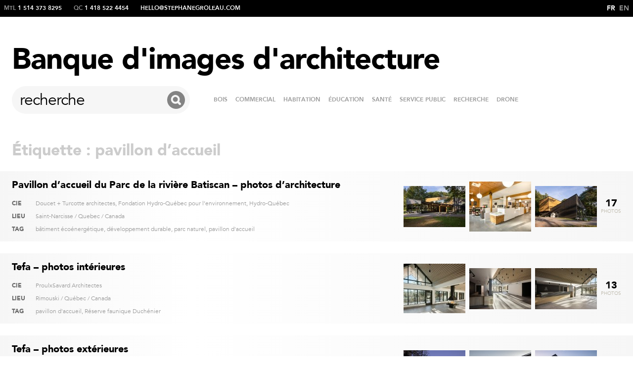

--- FILE ---
content_type: text/html; charset=UTF-8
request_url: https://photos-architecture.com/tag/pavillon-daccueil/
body_size: 9782
content:
<!DOCTYPE html PUBLIC "-//W3C//DTD XHTML 1.0 Transitional//EN"
        "http://www.w3.org/TR/xhtml1/DTD/xhtml1-transitional.dtd">
<html xmlns="http://www.w3.org/1999/xhtml" lang="fr-FR">
<head profile="http://gmpg.org/xfn/11">
    <title>pavillon d&rsquo;accueil &laquo; Banque d&#039;images d&#039;architecture</title>
    <meta http-equiv="Content-Type"
          content="text/html; charset=UTF-8"/>
    <meta property="og:site_name" content="Banque d&#039;images d&#039;architecture"/>
    <meta property="og:title" content="pavillon d&rsquo;accueil  "/>
                <meta property="og:image" content="https://photos-architecture.com/wp-content/gallery/oculus-wtc-ext/oculus-ny-stephanegroleau-0970-b.jpg" />
        <meta property="og:image:width" content="397" />
        <meta property="og:image:height" content="400" />
        <link href="https://photos-architecture.com/wp-content/themes/architecture/style.css" rel="stylesheet" type="text/css" media="screen"/>
    <link rel="alternate" type="application/rss+xml" title="Banque d&#039;images d&#039;architecture RSS Feed"
          href="https://photos-architecture.com/feed/"/>
    <link rel="pingback" href="https://photos-architecture.com/xmlrpc.php"/>
    <script src="https://www.youtube.com/iframe_api"></script>
    <script language="javascript" type="text/javascript"
            src="https://photos-architecture.com/wp-content/themes/architecture/_js/wait.js"></script>
    <script language="javascript" type="text/javascript"
            src="https://photos-architecture.com/wp-content/themes/architecture/_js/mootools.js"></script>
    <script language="javascript" type="text/javascript"
            src="https://photos-architecture.com/wp-content/themes/architecture/_js/mootools-more.js"></script>
    <script language="javascript" type="text/javascript"
            src="https://photos-architecture.com/wp-content/themes/architecture/_js/site.actions.js"></script>
    <meta name='robots' content='max-image-preview:large' />
	<style>img:is([sizes="auto" i], [sizes^="auto," i]) { contain-intrinsic-size: 3000px 1500px }</style>
	<link rel="alternate" hreflang="en" href="https://photos-architecture.com/en/tag/reception-pavilion/" />
<link rel="alternate" hreflang="fr" href="https://photos-architecture.com/tag/pavillon-daccueil/" />
<link rel="alternate" hreflang="x-default" href="https://photos-architecture.com/tag/pavillon-daccueil/" />
<link rel="alternate" type="application/rss+xml" title="Banque d&#039;images d&#039;architecture &raquo; Flux de l’étiquette pavillon d&#039;accueil" href="https://photos-architecture.com/tag/pavillon-daccueil/feed/" />
<script type="text/javascript">
/* <![CDATA[ */
window._wpemojiSettings = {"baseUrl":"https:\/\/s.w.org\/images\/core\/emoji\/16.0.1\/72x72\/","ext":".png","svgUrl":"https:\/\/s.w.org\/images\/core\/emoji\/16.0.1\/svg\/","svgExt":".svg","source":{"concatemoji":"https:\/\/photos-architecture.com\/wp-includes\/js\/wp-emoji-release.min.js?ver=6.8.3"}};
/*! This file is auto-generated */
!function(s,n){var o,i,e;function c(e){try{var t={supportTests:e,timestamp:(new Date).valueOf()};sessionStorage.setItem(o,JSON.stringify(t))}catch(e){}}function p(e,t,n){e.clearRect(0,0,e.canvas.width,e.canvas.height),e.fillText(t,0,0);var t=new Uint32Array(e.getImageData(0,0,e.canvas.width,e.canvas.height).data),a=(e.clearRect(0,0,e.canvas.width,e.canvas.height),e.fillText(n,0,0),new Uint32Array(e.getImageData(0,0,e.canvas.width,e.canvas.height).data));return t.every(function(e,t){return e===a[t]})}function u(e,t){e.clearRect(0,0,e.canvas.width,e.canvas.height),e.fillText(t,0,0);for(var n=e.getImageData(16,16,1,1),a=0;a<n.data.length;a++)if(0!==n.data[a])return!1;return!0}function f(e,t,n,a){switch(t){case"flag":return n(e,"\ud83c\udff3\ufe0f\u200d\u26a7\ufe0f","\ud83c\udff3\ufe0f\u200b\u26a7\ufe0f")?!1:!n(e,"\ud83c\udde8\ud83c\uddf6","\ud83c\udde8\u200b\ud83c\uddf6")&&!n(e,"\ud83c\udff4\udb40\udc67\udb40\udc62\udb40\udc65\udb40\udc6e\udb40\udc67\udb40\udc7f","\ud83c\udff4\u200b\udb40\udc67\u200b\udb40\udc62\u200b\udb40\udc65\u200b\udb40\udc6e\u200b\udb40\udc67\u200b\udb40\udc7f");case"emoji":return!a(e,"\ud83e\udedf")}return!1}function g(e,t,n,a){var r="undefined"!=typeof WorkerGlobalScope&&self instanceof WorkerGlobalScope?new OffscreenCanvas(300,150):s.createElement("canvas"),o=r.getContext("2d",{willReadFrequently:!0}),i=(o.textBaseline="top",o.font="600 32px Arial",{});return e.forEach(function(e){i[e]=t(o,e,n,a)}),i}function t(e){var t=s.createElement("script");t.src=e,t.defer=!0,s.head.appendChild(t)}"undefined"!=typeof Promise&&(o="wpEmojiSettingsSupports",i=["flag","emoji"],n.supports={everything:!0,everythingExceptFlag:!0},e=new Promise(function(e){s.addEventListener("DOMContentLoaded",e,{once:!0})}),new Promise(function(t){var n=function(){try{var e=JSON.parse(sessionStorage.getItem(o));if("object"==typeof e&&"number"==typeof e.timestamp&&(new Date).valueOf()<e.timestamp+604800&&"object"==typeof e.supportTests)return e.supportTests}catch(e){}return null}();if(!n){if("undefined"!=typeof Worker&&"undefined"!=typeof OffscreenCanvas&&"undefined"!=typeof URL&&URL.createObjectURL&&"undefined"!=typeof Blob)try{var e="postMessage("+g.toString()+"("+[JSON.stringify(i),f.toString(),p.toString(),u.toString()].join(",")+"));",a=new Blob([e],{type:"text/javascript"}),r=new Worker(URL.createObjectURL(a),{name:"wpTestEmojiSupports"});return void(r.onmessage=function(e){c(n=e.data),r.terminate(),t(n)})}catch(e){}c(n=g(i,f,p,u))}t(n)}).then(function(e){for(var t in e)n.supports[t]=e[t],n.supports.everything=n.supports.everything&&n.supports[t],"flag"!==t&&(n.supports.everythingExceptFlag=n.supports.everythingExceptFlag&&n.supports[t]);n.supports.everythingExceptFlag=n.supports.everythingExceptFlag&&!n.supports.flag,n.DOMReady=!1,n.readyCallback=function(){n.DOMReady=!0}}).then(function(){return e}).then(function(){var e;n.supports.everything||(n.readyCallback(),(e=n.source||{}).concatemoji?t(e.concatemoji):e.wpemoji&&e.twemoji&&(t(e.twemoji),t(e.wpemoji)))}))}((window,document),window._wpemojiSettings);
/* ]]> */
</script>
<style id='wp-emoji-styles-inline-css' type='text/css'>

	img.wp-smiley, img.emoji {
		display: inline !important;
		border: none !important;
		box-shadow: none !important;
		height: 1em !important;
		width: 1em !important;
		margin: 0 0.07em !important;
		vertical-align: -0.1em !important;
		background: none !important;
		padding: 0 !important;
	}
</style>
<link rel='stylesheet' id='wp-block-library-css' href='https://photos-architecture.com/wp-includes/css/dist/block-library/style.min.css?ver=6.8.3' type='text/css' media='all' />
<style id='classic-theme-styles-inline-css' type='text/css'>
/*! This file is auto-generated */
.wp-block-button__link{color:#fff;background-color:#32373c;border-radius:9999px;box-shadow:none;text-decoration:none;padding:calc(.667em + 2px) calc(1.333em + 2px);font-size:1.125em}.wp-block-file__button{background:#32373c;color:#fff;text-decoration:none}
</style>
<style id='global-styles-inline-css' type='text/css'>
:root{--wp--preset--aspect-ratio--square: 1;--wp--preset--aspect-ratio--4-3: 4/3;--wp--preset--aspect-ratio--3-4: 3/4;--wp--preset--aspect-ratio--3-2: 3/2;--wp--preset--aspect-ratio--2-3: 2/3;--wp--preset--aspect-ratio--16-9: 16/9;--wp--preset--aspect-ratio--9-16: 9/16;--wp--preset--color--black: #000000;--wp--preset--color--cyan-bluish-gray: #abb8c3;--wp--preset--color--white: #ffffff;--wp--preset--color--pale-pink: #f78da7;--wp--preset--color--vivid-red: #cf2e2e;--wp--preset--color--luminous-vivid-orange: #ff6900;--wp--preset--color--luminous-vivid-amber: #fcb900;--wp--preset--color--light-green-cyan: #7bdcb5;--wp--preset--color--vivid-green-cyan: #00d084;--wp--preset--color--pale-cyan-blue: #8ed1fc;--wp--preset--color--vivid-cyan-blue: #0693e3;--wp--preset--color--vivid-purple: #9b51e0;--wp--preset--gradient--vivid-cyan-blue-to-vivid-purple: linear-gradient(135deg,rgba(6,147,227,1) 0%,rgb(155,81,224) 100%);--wp--preset--gradient--light-green-cyan-to-vivid-green-cyan: linear-gradient(135deg,rgb(122,220,180) 0%,rgb(0,208,130) 100%);--wp--preset--gradient--luminous-vivid-amber-to-luminous-vivid-orange: linear-gradient(135deg,rgba(252,185,0,1) 0%,rgba(255,105,0,1) 100%);--wp--preset--gradient--luminous-vivid-orange-to-vivid-red: linear-gradient(135deg,rgba(255,105,0,1) 0%,rgb(207,46,46) 100%);--wp--preset--gradient--very-light-gray-to-cyan-bluish-gray: linear-gradient(135deg,rgb(238,238,238) 0%,rgb(169,184,195) 100%);--wp--preset--gradient--cool-to-warm-spectrum: linear-gradient(135deg,rgb(74,234,220) 0%,rgb(151,120,209) 20%,rgb(207,42,186) 40%,rgb(238,44,130) 60%,rgb(251,105,98) 80%,rgb(254,248,76) 100%);--wp--preset--gradient--blush-light-purple: linear-gradient(135deg,rgb(255,206,236) 0%,rgb(152,150,240) 100%);--wp--preset--gradient--blush-bordeaux: linear-gradient(135deg,rgb(254,205,165) 0%,rgb(254,45,45) 50%,rgb(107,0,62) 100%);--wp--preset--gradient--luminous-dusk: linear-gradient(135deg,rgb(255,203,112) 0%,rgb(199,81,192) 50%,rgb(65,88,208) 100%);--wp--preset--gradient--pale-ocean: linear-gradient(135deg,rgb(255,245,203) 0%,rgb(182,227,212) 50%,rgb(51,167,181) 100%);--wp--preset--gradient--electric-grass: linear-gradient(135deg,rgb(202,248,128) 0%,rgb(113,206,126) 100%);--wp--preset--gradient--midnight: linear-gradient(135deg,rgb(2,3,129) 0%,rgb(40,116,252) 100%);--wp--preset--font-size--small: 13px;--wp--preset--font-size--medium: 20px;--wp--preset--font-size--large: 36px;--wp--preset--font-size--x-large: 42px;--wp--preset--spacing--20: 0.44rem;--wp--preset--spacing--30: 0.67rem;--wp--preset--spacing--40: 1rem;--wp--preset--spacing--50: 1.5rem;--wp--preset--spacing--60: 2.25rem;--wp--preset--spacing--70: 3.38rem;--wp--preset--spacing--80: 5.06rem;--wp--preset--shadow--natural: 6px 6px 9px rgba(0, 0, 0, 0.2);--wp--preset--shadow--deep: 12px 12px 50px rgba(0, 0, 0, 0.4);--wp--preset--shadow--sharp: 6px 6px 0px rgba(0, 0, 0, 0.2);--wp--preset--shadow--outlined: 6px 6px 0px -3px rgba(255, 255, 255, 1), 6px 6px rgba(0, 0, 0, 1);--wp--preset--shadow--crisp: 6px 6px 0px rgba(0, 0, 0, 1);}:where(.is-layout-flex){gap: 0.5em;}:where(.is-layout-grid){gap: 0.5em;}body .is-layout-flex{display: flex;}.is-layout-flex{flex-wrap: wrap;align-items: center;}.is-layout-flex > :is(*, div){margin: 0;}body .is-layout-grid{display: grid;}.is-layout-grid > :is(*, div){margin: 0;}:where(.wp-block-columns.is-layout-flex){gap: 2em;}:where(.wp-block-columns.is-layout-grid){gap: 2em;}:where(.wp-block-post-template.is-layout-flex){gap: 1.25em;}:where(.wp-block-post-template.is-layout-grid){gap: 1.25em;}.has-black-color{color: var(--wp--preset--color--black) !important;}.has-cyan-bluish-gray-color{color: var(--wp--preset--color--cyan-bluish-gray) !important;}.has-white-color{color: var(--wp--preset--color--white) !important;}.has-pale-pink-color{color: var(--wp--preset--color--pale-pink) !important;}.has-vivid-red-color{color: var(--wp--preset--color--vivid-red) !important;}.has-luminous-vivid-orange-color{color: var(--wp--preset--color--luminous-vivid-orange) !important;}.has-luminous-vivid-amber-color{color: var(--wp--preset--color--luminous-vivid-amber) !important;}.has-light-green-cyan-color{color: var(--wp--preset--color--light-green-cyan) !important;}.has-vivid-green-cyan-color{color: var(--wp--preset--color--vivid-green-cyan) !important;}.has-pale-cyan-blue-color{color: var(--wp--preset--color--pale-cyan-blue) !important;}.has-vivid-cyan-blue-color{color: var(--wp--preset--color--vivid-cyan-blue) !important;}.has-vivid-purple-color{color: var(--wp--preset--color--vivid-purple) !important;}.has-black-background-color{background-color: var(--wp--preset--color--black) !important;}.has-cyan-bluish-gray-background-color{background-color: var(--wp--preset--color--cyan-bluish-gray) !important;}.has-white-background-color{background-color: var(--wp--preset--color--white) !important;}.has-pale-pink-background-color{background-color: var(--wp--preset--color--pale-pink) !important;}.has-vivid-red-background-color{background-color: var(--wp--preset--color--vivid-red) !important;}.has-luminous-vivid-orange-background-color{background-color: var(--wp--preset--color--luminous-vivid-orange) !important;}.has-luminous-vivid-amber-background-color{background-color: var(--wp--preset--color--luminous-vivid-amber) !important;}.has-light-green-cyan-background-color{background-color: var(--wp--preset--color--light-green-cyan) !important;}.has-vivid-green-cyan-background-color{background-color: var(--wp--preset--color--vivid-green-cyan) !important;}.has-pale-cyan-blue-background-color{background-color: var(--wp--preset--color--pale-cyan-blue) !important;}.has-vivid-cyan-blue-background-color{background-color: var(--wp--preset--color--vivid-cyan-blue) !important;}.has-vivid-purple-background-color{background-color: var(--wp--preset--color--vivid-purple) !important;}.has-black-border-color{border-color: var(--wp--preset--color--black) !important;}.has-cyan-bluish-gray-border-color{border-color: var(--wp--preset--color--cyan-bluish-gray) !important;}.has-white-border-color{border-color: var(--wp--preset--color--white) !important;}.has-pale-pink-border-color{border-color: var(--wp--preset--color--pale-pink) !important;}.has-vivid-red-border-color{border-color: var(--wp--preset--color--vivid-red) !important;}.has-luminous-vivid-orange-border-color{border-color: var(--wp--preset--color--luminous-vivid-orange) !important;}.has-luminous-vivid-amber-border-color{border-color: var(--wp--preset--color--luminous-vivid-amber) !important;}.has-light-green-cyan-border-color{border-color: var(--wp--preset--color--light-green-cyan) !important;}.has-vivid-green-cyan-border-color{border-color: var(--wp--preset--color--vivid-green-cyan) !important;}.has-pale-cyan-blue-border-color{border-color: var(--wp--preset--color--pale-cyan-blue) !important;}.has-vivid-cyan-blue-border-color{border-color: var(--wp--preset--color--vivid-cyan-blue) !important;}.has-vivid-purple-border-color{border-color: var(--wp--preset--color--vivid-purple) !important;}.has-vivid-cyan-blue-to-vivid-purple-gradient-background{background: var(--wp--preset--gradient--vivid-cyan-blue-to-vivid-purple) !important;}.has-light-green-cyan-to-vivid-green-cyan-gradient-background{background: var(--wp--preset--gradient--light-green-cyan-to-vivid-green-cyan) !important;}.has-luminous-vivid-amber-to-luminous-vivid-orange-gradient-background{background: var(--wp--preset--gradient--luminous-vivid-amber-to-luminous-vivid-orange) !important;}.has-luminous-vivid-orange-to-vivid-red-gradient-background{background: var(--wp--preset--gradient--luminous-vivid-orange-to-vivid-red) !important;}.has-very-light-gray-to-cyan-bluish-gray-gradient-background{background: var(--wp--preset--gradient--very-light-gray-to-cyan-bluish-gray) !important;}.has-cool-to-warm-spectrum-gradient-background{background: var(--wp--preset--gradient--cool-to-warm-spectrum) !important;}.has-blush-light-purple-gradient-background{background: var(--wp--preset--gradient--blush-light-purple) !important;}.has-blush-bordeaux-gradient-background{background: var(--wp--preset--gradient--blush-bordeaux) !important;}.has-luminous-dusk-gradient-background{background: var(--wp--preset--gradient--luminous-dusk) !important;}.has-pale-ocean-gradient-background{background: var(--wp--preset--gradient--pale-ocean) !important;}.has-electric-grass-gradient-background{background: var(--wp--preset--gradient--electric-grass) !important;}.has-midnight-gradient-background{background: var(--wp--preset--gradient--midnight) !important;}.has-small-font-size{font-size: var(--wp--preset--font-size--small) !important;}.has-medium-font-size{font-size: var(--wp--preset--font-size--medium) !important;}.has-large-font-size{font-size: var(--wp--preset--font-size--large) !important;}.has-x-large-font-size{font-size: var(--wp--preset--font-size--x-large) !important;}
:where(.wp-block-post-template.is-layout-flex){gap: 1.25em;}:where(.wp-block-post-template.is-layout-grid){gap: 1.25em;}
:where(.wp-block-columns.is-layout-flex){gap: 2em;}:where(.wp-block-columns.is-layout-grid){gap: 2em;}
:root :where(.wp-block-pullquote){font-size: 1.5em;line-height: 1.6;}
</style>
<link rel='stylesheet' id='wpml-legacy-dropdown-0-css' href='https://photos-architecture.com/wp-content/plugins/sitepress-multilingual-cms/templates/language-switchers/legacy-dropdown/style.min.css?ver=1' type='text/css' media='all' />
<style id='wpml-legacy-dropdown-0-inline-css' type='text/css'>
.wpml-ls-statics-shortcode_actions, .wpml-ls-statics-shortcode_actions .wpml-ls-sub-menu, .wpml-ls-statics-shortcode_actions a {border-color:#cdcdcd;}.wpml-ls-statics-shortcode_actions a, .wpml-ls-statics-shortcode_actions .wpml-ls-sub-menu a, .wpml-ls-statics-shortcode_actions .wpml-ls-sub-menu a:link, .wpml-ls-statics-shortcode_actions li:not(.wpml-ls-current-language) .wpml-ls-link, .wpml-ls-statics-shortcode_actions li:not(.wpml-ls-current-language) .wpml-ls-link:link {color:#444444;background-color:#ffffff;}.wpml-ls-statics-shortcode_actions a, .wpml-ls-statics-shortcode_actions .wpml-ls-sub-menu a:hover,.wpml-ls-statics-shortcode_actions .wpml-ls-sub-menu a:focus, .wpml-ls-statics-shortcode_actions .wpml-ls-sub-menu a:link:hover, .wpml-ls-statics-shortcode_actions .wpml-ls-sub-menu a:link:focus {color:#000000;background-color:#eeeeee;}.wpml-ls-statics-shortcode_actions .wpml-ls-current-language > a {color:#444444;background-color:#ffffff;}.wpml-ls-statics-shortcode_actions .wpml-ls-current-language:hover>a, .wpml-ls-statics-shortcode_actions .wpml-ls-current-language>a:focus {color:#000000;background-color:#eeeeee;}
</style>
<link rel='stylesheet' id='wp-components-css' href='https://photos-architecture.com/wp-includes/css/dist/components/style.min.css?ver=6.8.3' type='text/css' media='all' />
<link rel='stylesheet' id='godaddy-styles-css' href='https://photos-architecture.com/wp-content/mu-plugins/vendor/wpex/godaddy-launch/includes/Dependencies/GoDaddy/Styles/build/latest.css?ver=2.0.2' type='text/css' media='all' />
<script type="text/javascript" src="https://photos-architecture.com/wp-content/plugins/sitepress-multilingual-cms/templates/language-switchers/legacy-dropdown/script.min.js?ver=1" id="wpml-legacy-dropdown-0-js"></script>
<link rel="https://api.w.org/" href="https://photos-architecture.com/wp-json/" /><link rel="alternate" title="JSON" type="application/json" href="https://photos-architecture.com/wp-json/wp/v2/tags/1774" /><link rel="EditURI" type="application/rsd+xml" title="RSD" href="https://photos-architecture.com/xmlrpc.php?rsd" />
<meta name="generator" content="WordPress 6.8.3" />
<meta name="generator" content="WPML ver:4.6.6 stt:1,4;" />
<link rel="icon" href="https://photos-architecture.com/wp-content/uploads/2023/11/cropped-logoFavi-32x32.jpg" sizes="32x32" />
<link rel="icon" href="https://photos-architecture.com/wp-content/uploads/2023/11/cropped-logoFavi-192x192.jpg" sizes="192x192" />
<link rel="apple-touch-icon" href="https://photos-architecture.com/wp-content/uploads/2023/11/cropped-logoFavi-180x180.jpg" />
<meta name="msapplication-TileImage" content="https://photos-architecture.com/wp-content/uploads/2023/11/cropped-logoFavi-270x270.jpg" />
</head>
<body data-rsssl=1>
<div id="site">
    <div id="header">
        <div id="tools">
            <ul class="contact">
                <li><span>MTL&nbsp;</span>1 514 373 8295</li>
                <li><span>QC&nbsp;</span>1 418 522 4454</li>
                <li><a href="mailto:hello@stephanegroleau.com">hello@stephanegroleau.com</a>
                </li>
            </ul>
            <ul class="lang">
                <li class="selected"><a href="https://photos-architecture.com/tag/pavillon-daccueil/">fr</a></li><li><a href="https://photos-architecture.com/en/tag/reception-pavilion/">en</a></li>            </ul>
        </div>
        <h1>
            <a href="https://photos-architecture.com">Banque d'images d'architecture</a>
        </h1>
        <div class="header__secondary">
            <div id="head_search">
                <form method="get" id="searchform" action="https://photos-architecture.com">
                    <input name="s" type="text" autocomplete="off" placeholder="recherche"/>
                    <button type="submit">
                        <!--<svg viewBox="0 0 24 24" width="24" height="24" stroke="currentColor" stroke-width="2"
                             fill="none" stroke-linecap="round" stroke-linejoin="round" class="css-i6dzq1">
                            <circle cx="11" cy="11" r="8"></circle>
                            <line x1="21" y1="21" x2="16.65" y2="16.65"></line>
                        </svg>-->
                    </button>
                </form>
            </div>
            <div id="sort_content">
                <div class="menu-header-container"><ul id="menu-header" class="menu"><li id="menu-item-7095" class="menu-item menu-item-type-taxonomy menu-item-object-category menu-item-7095"><a href="https://photos-architecture.com/category/bois-2/">BOIS</a></li>
<li id="menu-item-7094" class="menu-item menu-item-type-taxonomy menu-item-object-category menu-item-7094"><a href="https://photos-architecture.com/category/commercial/">COMMERCIAL</a></li>
<li id="menu-item-7434" class="menu-item menu-item-type-taxonomy menu-item-object-category menu-item-7434"><a href="https://photos-architecture.com/category/habitation/">HABITATION</a></li>
<li id="menu-item-7097" class="menu-item menu-item-type-taxonomy menu-item-object-category menu-item-7097"><a href="https://photos-architecture.com/category/education-2/">ÉDUCATION</a></li>
<li id="menu-item-7435" class="menu-item menu-item-type-taxonomy menu-item-object-category menu-item-7435"><a href="https://photos-architecture.com/category/sante-2/">SANTÉ</a></li>
<li id="menu-item-7619" class="menu-item menu-item-type-taxonomy menu-item-object-category menu-item-7619"><a href="https://photos-architecture.com/category/service_public/">SERVICE PUBLIC</a></li>
<li id="menu-item-7096" class="menu-item menu-item-type-taxonomy menu-item-object-category menu-item-7096"><a href="https://photos-architecture.com/category/recherche/">RECHERCHE</a></li>
<li id="menu-item-7098" class="menu-item menu-item-type-taxonomy menu-item-object-category menu-item-7098"><a href="https://photos-architecture.com/category/drone/">DRONE</a></li>
</ul></div>            </div>
        </div>
    </div>
    <div id="content">
    <div id="content_category">
        <h2>Étiquette : <span>pavillon d&rsquo;accueil</span></h2>                    <div id="post_17272" class="post bg">
                <div class="post_left">
                    <h3>
                        <a href="https://photos-architecture.com/2025/01/pavillon-daccueil-du-parc-de-la-riviere-batiscan-photos-darchitecture/" rel="bookmark"
                           title="Permanent Link to Pavillon d’accueil du Parc de la rivière Batiscan &#8211; photos d&rsquo;architecture">Pavillon d’accueil du Parc de la rivière Batiscan &#8211; photos d&rsquo;architecture</a>
                    </h3>
                    <div><span>Cie</span><a href="https://photos-architecture.com/fournisseur/doucet-turcotte-architectes/" rel="tag">Doucet + Turcotte architectes</a>, <a href="https://photos-architecture.com/fournisseur/fondation-hydro-quebec-pour-lenvironnement/" rel="tag">Fondation Hydro-Québec pour l’environnement</a>, <a href="https://photos-architecture.com/fournisseur/hydro-quebec/" rel="tag">Hydro-Québec</a></div>                    <div><span>Lieu</span><a href="https://photos-architecture.com/lieu/saint-narcisse-quebec-canada/" rel="tag">Saint-Narcisse / Quebec / Canada</a></div>                    <div><span>Tag</span><a href="https://photos-architecture.com/tag/batiment-ecoenergetique/" rel="tag">bâtiment écoénergétique</a>, <a href="https://photos-architecture.com/tag/developpement-durable/" rel="tag">développement durable</a>, <a href="https://photos-architecture.com/tag/parc-naturel/" rel="tag">parc naturel</a>, <a href="https://photos-architecture.com/tag/pavillon-daccueil/" rel="tag">pavillon d'accueil</a></div>                </div>
                <div class="post_right">
                    <ul class="thumbs">            <li>
                <a href="https://photos-architecture.com/2025/01/pavillon-daccueil-du-parc-de-la-riviere-batiscan-photos-darchitecture/">
                                        <img src="/wp-content/gallery/pavillon_parc_riv_batiscan/thumbs/thumbs_Pavillon_Parc_Riv_Batiscan-StephaneGroleau-080_B.jpg" width="125" height="83" />
                </a>
            </li>
                    <li>
                <a href="https://photos-architecture.com/2025/01/pavillon-daccueil-du-parc-de-la-riviere-batiscan-photos-darchitecture/">
                                        <img src="/wp-content/gallery/pavillon_parc_riv_batiscan/thumbs/thumbs_Pavillon_Parc_Riv_Batiscan-StephaneGroleau-202-D.jpg" width="125" height="101" />
                </a>
            </li>
                    <li>
                <a href="https://photos-architecture.com/2025/01/pavillon-daccueil-du-parc-de-la-riviere-batiscan-photos-darchitecture/">
                                        <img src="/wp-content/gallery/pavillon_parc_riv_batiscan/thumbs/thumbs_Pavillon_Parc_Riv_Batiscan-StephaneGroleau-311_B.jpg" width="125" height="83" />
                </a>
            </li>
            <li class="last">
        <a href="https://photos-architecture.com/2025/01/pavillon-daccueil-du-parc-de-la-riviere-batiscan-photos-darchitecture/">
                            <strong>17</strong>
                <span>photos</span>
                                </a>
    </li>
    </ul>
                    </div>
            </div>
                    <div id="post_15746" class="post bg">
                <div class="post_left">
                    <h3>
                        <a href="https://photos-architecture.com/2024/03/tefa-photos-interieures/" rel="bookmark"
                           title="Permanent Link to Tefa – photos intérieures">Tefa – photos intérieures</a>
                    </h3>
                    <div><span>Cie</span><a href="https://photos-architecture.com/fournisseur/proulxsavard-architectes/" rel="tag">ProulxSavard Architectes</a></div>                    <div><span>Lieu</span><a href="https://photos-architecture.com/lieu/rimouski-quebec-canada/" rel="tag">Rimouski / Québec / Canada</a></div>                    <div><span>Tag</span><a href="https://photos-architecture.com/tag/pavillon-daccueil/" rel="tag">pavillon d'accueil</a>, <a href="https://photos-architecture.com/tag/reserve-faunique-duchenier/" rel="tag">Réserve faunique Duchénier</a></div>                </div>
                <div class="post_right">
                    <ul class="thumbs">            <li>
                <a href="https://photos-architecture.com/2024/03/tefa-photos-interieures/">
                                        <img src="/wp-content/gallery/terfa-int/thumbs/thumbs_TERFA-INT-StephaneGroleau-471-C.jpg" width="125" height="100" />
                </a>
            </li>
                    <li>
                <a href="https://photos-architecture.com/2024/03/tefa-photos-interieures/">
                                        <img src="/wp-content/gallery/terfa-int/thumbs/thumbs_TERFA-INT-StephaneGroleau-415-C.jpg" width="125" height="83" />
                </a>
            </li>
                    <li>
                <a href="https://photos-architecture.com/2024/03/tefa-photos-interieures/">
                                        <img src="/wp-content/gallery/terfa-int/thumbs/thumbs_TERFA-INT-StephaneGroleau-689_D.jpg" width="125" height="83" />
                </a>
            </li>
            <li class="last">
        <a href="https://photos-architecture.com/2024/03/tefa-photos-interieures/">
                            <strong>13</strong>
                <span>photos</span>
                                </a>
    </li>
    </ul>
                    </div>
            </div>
                    <div id="post_15742" class="post bg">
                <div class="post_left">
                    <h3>
                        <a href="https://photos-architecture.com/2024/03/tefa-photos-exterieures/" rel="bookmark"
                           title="Permanent Link to Tefa &#8211; photos extérieures">Tefa &#8211; photos extérieures</a>
                    </h3>
                    <div><span>Cie</span><a href="https://photos-architecture.com/fournisseur/proulxsavard-architectes/" rel="tag">ProulxSavard Architectes</a></div>                    <div><span>Lieu</span><a href="https://photos-architecture.com/lieu/rimouski-quebec-canada/" rel="tag">Rimouski / Québec / Canada</a></div>                    <div><span>Tag</span><a href="https://photos-architecture.com/tag/pavillon-daccueil/" rel="tag">pavillon d'accueil</a>, <a href="https://photos-architecture.com/tag/reserve-faunique-duchenier/" rel="tag">Réserve faunique Duchénier</a></div>                </div>
                <div class="post_right">
                    <ul class="thumbs">            <li>
                <a href="https://photos-architecture.com/2024/03/tefa-photos-exterieures/">
                                        <img src="/wp-content/gallery/terfa-ext/thumbs/thumbs_TERFA-EXT-StephaneGroleau-023_B.jpg" width="125" height="83" />
                </a>
            </li>
                    <li>
                <a href="https://photos-architecture.com/2024/03/tefa-photos-exterieures/">
                                        <img src="/wp-content/gallery/terfa-ext/thumbs/thumbs_TERFA-EXT-StephaneGroleau-119_B.jpg" width="125" height="83" />
                </a>
            </li>
                    <li>
                <a href="https://photos-architecture.com/2024/03/tefa-photos-exterieures/">
                                        <img src="/wp-content/gallery/terfa-ext/thumbs/thumbs_TERFA-EXT-StephaneGroleau-019_B.jpg" width="125" height="83" />
                </a>
            </li>
            <li class="last">
        <a href="https://photos-architecture.com/2024/03/tefa-photos-exterieures/">
                            <strong>14</strong>
                <span>photos</span>
                                </a>
    </li>
    </ul>
                    </div>
            </div>
                    <div id="post_11862" class="post bg">
                <div class="post_left">
                    <h3>
                        <a href="https://photos-architecture.com/2022/05/parlement-de-quebec-drone/" rel="bookmark"
                           title="Permanent Link to Hôtel du Parlement du Québec &#8211; drone en hiver">Hôtel du Parlement du Québec &#8211; drone en hiver</a>
                    </h3>
                    <div><span>Cie</span><a href="https://photos-architecture.com/fournisseur/a21/" rel="tag">A21</a>, <a href="https://photos-architecture.com/fournisseur/andre-larocque-entrepreneur-peintre/" rel="tag">André Larocque entrepreneur peintre</a>, <a href="https://photos-architecture.com/fournisseur/armatures-bois-francs/" rel="tag">Armatures Bois-Francs</a>, <a href="https://photos-architecture.com/fournisseur/ascenseur-quebec/" rel="tag">Ascenseur Québec</a>, <a href="https://photos-architecture.com/fournisseur/assemblee-nationale-du-quebec/" rel="tag">Assemblée nationale du Québec</a>, <a href="https://photos-architecture.com/fournisseur/atelier-21/" rel="tag">Atelier 21</a>, <a href="https://photos-architecture.com/fournisseur/bois-franc-de-la-capitale/" rel="tag">Bois Franc de la Capitale</a>, <a href="https://photos-architecture.com/fournisseur/c-f-g-construction/" rel="tag">C.F.G. Construction</a>, <a href="https://photos-architecture.com/fournisseur/carrelages-de-montreal/" rel="tag">Carrelages de Montréal</a>, <a href="https://photos-architecture.com/fournisseur/ccm2/" rel="tag">CCM2</a>, <a href="https://photos-architecture.com/fournisseur/cima/" rel="tag">CIMA +</a>, <a href="https://photos-architecture.com/fournisseur/coffrages-synergy/" rel="tag">Coffrages Synergy</a>, <a href="https://photos-architecture.com/fournisseur/construction-michel-gagnon/" rel="tag">Construction Michel Gagnon</a>, <a href="https://photos-architecture.com/fournisseur/constructions-be-con/" rel="tag">Constructions Bé-Con</a>, <a href="https://photos-architecture.com/fournisseur/constructions-envergure/" rel="tag">Constructions Envergure</a>, <a href="https://photos-architecture.com/fournisseur/csp-consultants-en-securite/" rel="tag">CSP Consultants en Sécurité</a>, <a href="https://photos-architecture.com/fournisseur/ebenisterie-rene-daigle-2/" rel="tag">Ébénisterie René Daigle</a>, <a href="https://photos-architecture.com/fournisseur/entreprises-j-chabot/" rel="tag">Entreprises J. Chabot</a>, <a href="https://photos-architecture.com/fournisseur/epsylon-concept/" rel="tag">Epsylon Concept</a>, <a href="https://photos-architecture.com/fournisseur/gagnon-letellier-cyr-ricard-mathieu-architectes/" rel="tag">Gagnon Letellier Cyr Ricard Mathieu Architectes</a>, <a href="https://photos-architecture.com/fournisseur/glcrm-associes/" rel="tag">GLCRM &amp; Associés</a>, <a href="https://photos-architecture.com/fournisseur/groupe-vat/" rel="tag">Groupe VAT</a>, <a href="https://photos-architecture.com/fournisseur/isolation-air-plus/" rel="tag">Isolation Air Plus</a>, <a href="https://photos-architecture.com/fournisseur/le-groupe-lmt/" rel="tag">Le groupe LMT</a>, <a href="https://photos-architecture.com/fournisseur/logic-controle/" rel="tag">Logic-Contrôle</a>, <a href="https://photos-architecture.com/fournisseur/lumenpulse/" rel="tag">Lumenpulse</a>, <a href="https://photos-architecture.com/fournisseur/maconnerie-dynamique/" rel="tag">Maçonnerie Dynamique</a>, <a href="https://photos-architecture.com/fournisseur/maconnerie-guy-leblanc/" rel="tag">Maçonnerie Guy Leblanc</a>, <a href="https://photos-architecture.com/fournisseur/maxi-paysage/" rel="tag">Maxi paysage</a>, <a href="https://photos-architecture.com/fournisseur/nsw-controle/" rel="tag">NSW Contrôle</a>, <a href="https://photos-architecture.com/fournisseur/pagui/" rel="tag">Pagui</a>, <a href="https://photos-architecture.com/fournisseur/plomberie-pichette/" rel="tag">Plomberie Pichette</a>, <a href="https://photos-architecture.com/fournisseur/pomerleau/" rel="tag">Pomerleau</a>, <a href="https://photos-architecture.com/fournisseur/protection-incendie-ideal/" rel="tag">Protection Incendie Idéal</a>, <a href="https://photos-architecture.com/fournisseur/provencher_roy/" rel="tag">Provencher_Roy</a>, <a href="https://photos-architecture.com/fournisseur/raoul-beaulieu/" rel="tag">Raoul Beaulieu</a>, <a href="https://photos-architecture.com/fournisseur/revenco/" rel="tag">Revenco</a>, <a href="https://photos-architecture.com/fournisseur/sanitech/" rel="tag">Sanitech</a>, <a href="https://photos-architecture.com/fournisseur/select-telecommunication/" rel="tag">Select Télécommunication</a>, <a href="https://photos-architecture.com/fournisseur/tecno-metal/" rel="tag">Tecno Métal</a>, <a href="https://photos-architecture.com/fournisseur/toitures-premont/" rel="tag">Toitures Prémont</a>, <a href="https://photos-architecture.com/fournisseur/vitrerie-a-e-fortin/" rel="tag">Vitrerie A &amp; E Fortin</a>, <a href="https://photos-architecture.com/fournisseur/vitrerie-laberge/" rel="tag">Vitrerie Laberge</a>, <a href="https://photos-architecture.com/fournisseur/wsp-canada/" rel="tag">WSP Canada</a></div>                    <div><span>Lieu</span><a href="https://photos-architecture.com/lieu/ville-de-quebec-quebec-canada/" rel="tag">Québec / Québec / Canada</a></div>                    <div><span>Tag</span><a href="https://photos-architecture.com/tag/assemblee-nationale-du-quebec/" rel="tag">Assemblée nationale du Québec</a>, <a href="https://photos-architecture.com/tag/assnat/" rel="tag">ASSNAT</a>, <a href="https://photos-architecture.com/tag/eugene-etienne-tache/" rel="tag">Eugène-Étienne Taché</a>, <a href="https://photos-architecture.com/tag/gouvernement/" rel="tag">gouvernement</a>, <a href="https://photos-architecture.com/tag/hiver/" rel="tag">hiver</a>, <a href="https://photos-architecture.com/tag/leed/" rel="tag">LEED</a>, <a href="https://photos-architecture.com/tag/parlement-de-quebec/" rel="tag">Parlement de Québec</a>, <a href="https://photos-architecture.com/tag/pavillon-daccueil/" rel="tag">pavillon d'accueil</a>, <a href="https://photos-architecture.com/tag/photos-darchitecture/" rel="tag">photos d'architecture</a></div>                </div>
                <div class="post_right">
                    <ul class="thumbs">            <li>
                <a href="https://photos-architecture.com/2022/05/parlement-de-quebec-drone/">
                                        <img src="/wp-content/gallery/parlementdronehiver/thumbs/thumbs_ParlementQuebecDroneHiver2022-StephaneGroleau-0001-2.jpg" width="125" height="94" />
                </a>
            </li>
                    <li>
                <a href="https://photos-architecture.com/2022/05/parlement-de-quebec-drone/">
                                        <img src="/wp-content/gallery/parlementdronehiver/thumbs/thumbs_ParlementQuebecDroneHiver2022-StephaneGroleau-0846.jpg" width="125" height="94" />
                </a>
            </li>
                    <li>
                <a href="https://photos-architecture.com/2022/05/parlement-de-quebec-drone/">
                                        <img src="/wp-content/gallery/parlementdronehiver/thumbs/thumbs_ParlementQuebecDroneHiver2022-StephaneGroleau-0370.jpg" width="125" height="100" />
                </a>
            </li>
            <li class="last">
        <a href="https://photos-architecture.com/2022/05/parlement-de-quebec-drone/">
                            <strong>28</strong>
                <span>photos</span>
                                </a>
    </li>
    </ul>
                    </div>
            </div>
                    <div id="post_9404" class="post bg">
                <div class="post_left">
                    <h3>
                        <a href="https://photos-architecture.com/2021/02/hotel-du-parlement-du-quebec-photos-au-drone-de-soir/" rel="bookmark"
                           title="Permanent Link to Hôtel du Parlement du Québec &#8211; photos au drone de soir">Hôtel du Parlement du Québec &#8211; photos au drone de soir</a>
                    </h3>
                    <div><span>Cie</span><a href="https://photos-architecture.com/fournisseur/a21/" rel="tag">A21</a>, <a href="https://photos-architecture.com/fournisseur/andre-larocque-entrepreneur-peintre/" rel="tag">André Larocque entrepreneur peintre</a>, <a href="https://photos-architecture.com/fournisseur/armatures-bois-francs/" rel="tag">Armatures Bois-Francs</a>, <a href="https://photos-architecture.com/fournisseur/ascenseur-quebec/" rel="tag">Ascenseur Québec</a>, <a href="https://photos-architecture.com/fournisseur/assemblee-nationale-du-quebec/" rel="tag">Assemblée nationale du Québec</a>, <a href="https://photos-architecture.com/fournisseur/atelier-21/" rel="tag">Atelier 21</a>, <a href="https://photos-architecture.com/fournisseur/bois-franc-de-la-capitale/" rel="tag">Bois Franc de la Capitale</a>, <a href="https://photos-architecture.com/fournisseur/c-f-g-construction/" rel="tag">C.F.G. Construction</a>, <a href="https://photos-architecture.com/fournisseur/carrelages-de-montreal/" rel="tag">Carrelages de Montréal</a>, <a href="https://photos-architecture.com/fournisseur/ccm2/" rel="tag">CCM2</a>, <a href="https://photos-architecture.com/fournisseur/cima/" rel="tag">CIMA +</a>, <a href="https://photos-architecture.com/fournisseur/coffrages-synergy/" rel="tag">Coffrages Synergy</a>, <a href="https://photos-architecture.com/fournisseur/construction-michel-gagnon/" rel="tag">Construction Michel Gagnon</a>, <a href="https://photos-architecture.com/fournisseur/constructions-be-con/" rel="tag">Constructions Bé-Con</a>, <a href="https://photos-architecture.com/fournisseur/constructions-envergure/" rel="tag">Constructions Envergure</a>, <a href="https://photos-architecture.com/fournisseur/csp-consultants-en-securite/" rel="tag">CSP Consultants en Sécurité</a>, <a href="https://photos-architecture.com/fournisseur/ebenisterie-rene-daigle-2/" rel="tag">Ébénisterie René Daigle</a>, <a href="https://photos-architecture.com/fournisseur/entreprises-j-chabot/" rel="tag">Entreprises J. Chabot</a>, <a href="https://photos-architecture.com/fournisseur/epsylon-concept/" rel="tag">Epsylon Concept</a>, <a href="https://photos-architecture.com/fournisseur/gagnon-letellier-cyr-ricard-mathieu-architectes/" rel="tag">Gagnon Letellier Cyr Ricard Mathieu Architectes</a>, <a href="https://photos-architecture.com/fournisseur/glcrm-associes/" rel="tag">GLCRM &amp; Associés</a>, <a href="https://photos-architecture.com/fournisseur/groupe-vat/" rel="tag">Groupe VAT</a>, <a href="https://photos-architecture.com/fournisseur/isolation-air-plus/" rel="tag">Isolation Air Plus</a>, <a href="https://photos-architecture.com/fournisseur/le-groupe-lmt/" rel="tag">Le groupe LMT</a>, <a href="https://photos-architecture.com/fournisseur/logic-controle/" rel="tag">Logic-Contrôle</a>, <a href="https://photos-architecture.com/fournisseur/lumenpulse/" rel="tag">Lumenpulse</a>, <a href="https://photos-architecture.com/fournisseur/maconnerie-dynamique/" rel="tag">Maçonnerie Dynamique</a>, <a href="https://photos-architecture.com/fournisseur/maconnerie-guy-leblanc/" rel="tag">Maçonnerie Guy Leblanc</a>, <a href="https://photos-architecture.com/fournisseur/maxi-paysage/" rel="tag">Maxi paysage</a>, <a href="https://photos-architecture.com/fournisseur/nsw-controle/" rel="tag">NSW Contrôle</a>, <a href="https://photos-architecture.com/fournisseur/pagui/" rel="tag">Pagui</a>, <a href="https://photos-architecture.com/fournisseur/plomberie-pichette/" rel="tag">Plomberie Pichette</a>, <a href="https://photos-architecture.com/fournisseur/pomerleau/" rel="tag">Pomerleau</a>, <a href="https://photos-architecture.com/fournisseur/protection-incendie-ideal/" rel="tag">Protection Incendie Idéal</a>, <a href="https://photos-architecture.com/fournisseur/provencher_roy/" rel="tag">Provencher_Roy</a>, <a href="https://photos-architecture.com/fournisseur/raoul-beaulieu/" rel="tag">Raoul Beaulieu</a>, <a href="https://photos-architecture.com/fournisseur/revenco/" rel="tag">Revenco</a>, <a href="https://photos-architecture.com/fournisseur/sanitech/" rel="tag">Sanitech</a>, <a href="https://photos-architecture.com/fournisseur/select-telecommunication/" rel="tag">Select Télécommunication</a>, <a href="https://photos-architecture.com/fournisseur/tecno-metal/" rel="tag">Tecno Métal</a>, <a href="https://photos-architecture.com/fournisseur/toitures-premont/" rel="tag">Toitures Prémont</a>, <a href="https://photos-architecture.com/fournisseur/vitrerie-a-e-fortin/" rel="tag">Vitrerie A &amp; E Fortin</a>, <a href="https://photos-architecture.com/fournisseur/vitrerie-laberge/" rel="tag">Vitrerie Laberge</a>, <a href="https://photos-architecture.com/fournisseur/wsp-canada/" rel="tag">WSP Canada</a></div>                    <div><span>Lieu</span><a href="https://photos-architecture.com/lieu/ville-de-quebec-quebec-canada/" rel="tag">Québec / Québec / Canada</a></div>                    <div><span>Tag</span><a href="https://photos-architecture.com/tag/assemblee-nationale-du-quebec/" rel="tag">Assemblée nationale du Québec</a>, <a href="https://photos-architecture.com/tag/assnat/" rel="tag">ASSNAT</a>, <a href="https://photos-architecture.com/tag/eugene-etienne-tache/" rel="tag">Eugène-Étienne Taché</a>, <a href="https://photos-architecture.com/tag/gouvernement/" rel="tag">gouvernement</a>, <a href="https://photos-architecture.com/tag/leed/" rel="tag">LEED</a>, <a href="https://photos-architecture.com/tag/parlement-de-quebec/" rel="tag">Parlement de Québec</a>, <a href="https://photos-architecture.com/tag/pavillon-daccueil/" rel="tag">pavillon d'accueil</a>, <a href="https://photos-architecture.com/tag/photos-darchitecture/" rel="tag">photos d'architecture</a></div>                </div>
                <div class="post_right">
                    <ul class="thumbs">            <li>
                <a href="https://photos-architecture.com/2021/02/hotel-du-parlement-du-quebec-photos-au-drone-de-soir/">
                                        <img src="/wp-content/gallery/parlement_lumieres/thumbs/thumbs_Parlement_Lumieres_Drone_StephaneGroleau-023.jpg" width="125" height="83" />
                </a>
            </li>
                    <li>
                <a href="https://photos-architecture.com/2021/02/hotel-du-parlement-du-quebec-photos-au-drone-de-soir/">
                                        <img src="/wp-content/gallery/parlement_lumieres/thumbs/thumbs_Parlement_Lumieres_Drone_StephaneGroleau-124.jpg" width="125" height="83" />
                </a>
            </li>
                    <li>
                <a href="https://photos-architecture.com/2021/02/hotel-du-parlement-du-quebec-photos-au-drone-de-soir/">
                                        <img src="/wp-content/gallery/parlement_lumieres/thumbs/thumbs_Parlement_Lumieres_Drone_StephaneGroleau-276.jpg" width="125" height="90" />
                </a>
            </li>
            <li class="last">
        <a href="https://photos-architecture.com/2021/02/hotel-du-parlement-du-quebec-photos-au-drone-de-soir/">
                            <strong>11</strong>
                <span>photos</span>
                                </a>
    </li>
    </ul>
                    </div>
            </div>
                    <div id="post_8715" class="post bg">
                <div class="post_left">
                    <h3>
                        <a href="https://photos-architecture.com/2020/10/base-de-plein-air-de-sainte-foy/" rel="bookmark"
                           title="Permanent Link to Base de plein air de Sainte-Foy">Base de plein air de Sainte-Foy</a>
                    </h3>
                    <div><span>Cie</span><a href="https://photos-architecture.com/fournisseur/alumicor/" rel="tag">Alumicor</a>, <a href="https://photos-architecture.com/fournisseur/construction-drolet/" rel="tag">Construction Drolet</a>, <a href="https://photos-architecture.com/fournisseur/equiparc/" rel="tag">Équiparc</a>, <a href="https://photos-architecture.com/fournisseur/fnx-innov/" rel="tag">FNX-Innov</a>, <a href="https://photos-architecture.com/fournisseur/lumigroup/" rel="tag">LumiGroup</a>, <a href="https://photos-architecture.com/fournisseur/patriarche/" rel="tag">Patriarche</a>, <a href="https://photos-architecture.com/fournisseur/stantec/" rel="tag">Stantec</a>, <a href="https://photos-architecture.com/fournisseur/wsp/" rel="tag">WSP</a></div>                    <div><span>Lieu</span><a href="https://photos-architecture.com/lieu/ville-de-quebec-quebec-canada/" rel="tag">Québec / Québec / Canada</a></div>                    <div><span>Tag</span><a href="https://photos-architecture.com/tag/pavillon-daccueil/" rel="tag">pavillon d'accueil</a>, <a href="https://photos-architecture.com/tag/ste-foy/" rel="tag">Ste-Foy</a></div>                </div>
                <div class="post_right">
                    <ul class="thumbs">            <li>
                <a href="https://photos-architecture.com/2020/10/base-de-plein-air-de-sainte-foy/">
                                        <img src="/wp-content/gallery/basepleinairste-foy-ext/thumbs/thumbs_BasePleinAirSteFoy-EXT-SGroleau-001-b-2-2.jpg" width="125" height="113" />
                </a>
            </li>
                    <li>
                <a href="https://photos-architecture.com/2020/10/base-de-plein-air-de-sainte-foy/">
                                        <img src="/wp-content/gallery/basepleinairste-foy-ext/thumbs/thumbs_BasePleinAirSteFoy-EXT-SGroleau-634-2.jpg" width="125" height="83" />
                </a>
            </li>
                    <li>
                <a href="https://photos-architecture.com/2020/10/base-de-plein-air-de-sainte-foy/">
                                        <img src="/wp-content/gallery/basepleinairste-foy-ext/thumbs/thumbs_BasePleinAirSteFoy-EXT-SGroleau-537-b.jpg" width="125" height="106" />
                </a>
            </li>
            <li class="last">
        <a href="https://photos-architecture.com/2020/10/base-de-plein-air-de-sainte-foy/">
                            <strong>22</strong>
                <span>photos</span>
                                </a>
    </li>
    </ul>
                    </div>
            </div>
                    <div id="post_6906" class="post bg">
                <div class="post_left">
                    <h3>
                        <a href="https://photos-architecture.com/2019/10/assemblee-nationale-de-quebec-photos-au-drone/" rel="bookmark"
                           title="Permanent Link to Assemblée nationale de Québec &#8211; photos au drone">Assemblée nationale de Québec &#8211; photos au drone</a>
                    </h3>
                    <div><span>Cie</span><a href="https://photos-architecture.com/fournisseur/andre-larocque-entrepreneur-peintre/" rel="tag">André Larocque entrepreneur peintre</a>, <a href="https://photos-architecture.com/fournisseur/armatures-bois-francs/" rel="tag">Armatures Bois-Francs</a>, <a href="https://photos-architecture.com/fournisseur/ascenseur-quebec/" rel="tag">Ascenseur Québec</a>, <a href="https://photos-architecture.com/fournisseur/assemblee-nationale-du-quebec/" rel="tag">Assemblée nationale du Québec</a>, <a href="https://photos-architecture.com/fournisseur/bois-franc-de-la-capitale/" rel="tag">Bois Franc de la Capitale</a>, <a href="https://photos-architecture.com/fournisseur/c-f-g-construction/" rel="tag">C.F.G. Construction</a>, <a href="https://photos-architecture.com/fournisseur/carrelages-de-montreal/" rel="tag">Carrelages de Montréal</a>, <a href="https://photos-architecture.com/fournisseur/ccm2/" rel="tag">CCM2</a>, <a href="https://photos-architecture.com/fournisseur/cima/" rel="tag">CIMA +</a>, <a href="https://photos-architecture.com/fournisseur/coffrages-synergy/" rel="tag">Coffrages Synergy</a>, <a href="https://photos-architecture.com/fournisseur/construction-michel-gagnon/" rel="tag">Construction Michel Gagnon</a>, <a href="https://photos-architecture.com/fournisseur/constructions-be-con/" rel="tag">Constructions Bé-Con</a>, <a href="https://photos-architecture.com/fournisseur/constructions-envergure/" rel="tag">Constructions Envergure</a>, <a href="https://photos-architecture.com/fournisseur/csp-consultants-en-securite/" rel="tag">CSP Consultants en Sécurité</a>, <a href="https://photos-architecture.com/fournisseur/ebenisterie-rene-daigle-2/" rel="tag">Ébénisterie René Daigle</a>, <a href="https://photos-architecture.com/fournisseur/entreprises-j-chabot/" rel="tag">Entreprises J. Chabot</a>, <a href="https://photos-architecture.com/fournisseur/epsylon-concept/" rel="tag">Epsylon Concept</a>, <a href="https://photos-architecture.com/fournisseur/gagnon-letellier-cyr-ricard-mathieu-architectes/" rel="tag">Gagnon Letellier Cyr Ricard Mathieu Architectes</a>, <a href="https://photos-architecture.com/fournisseur/glcrm-associes/" rel="tag">GLCRM &amp; Associés</a>, <a href="https://photos-architecture.com/fournisseur/groupe-vat/" rel="tag">Groupe VAT</a>, <a href="https://photos-architecture.com/fournisseur/isolation-air-plus/" rel="tag">Isolation Air Plus</a>, <a href="https://photos-architecture.com/fournisseur/le-groupe-lmt/" rel="tag">Le groupe LMT</a>, <a href="https://photos-architecture.com/fournisseur/logic-controle/" rel="tag">Logic-Contrôle</a>, <a href="https://photos-architecture.com/fournisseur/maconnerie-dynamique/" rel="tag">Maçonnerie Dynamique</a>, <a href="https://photos-architecture.com/fournisseur/maconnerie-guy-leblanc/" rel="tag">Maçonnerie Guy Leblanc</a>, <a href="https://photos-architecture.com/fournisseur/maxi-paysage/" rel="tag">Maxi paysage</a>, <a href="https://photos-architecture.com/fournisseur/nsw-controle/" rel="tag">NSW Contrôle</a>, <a href="https://photos-architecture.com/fournisseur/pagui/" rel="tag">Pagui</a>, <a href="https://photos-architecture.com/fournisseur/plomberie-pichette/" rel="tag">Plomberie Pichette</a>, <a href="https://photos-architecture.com/fournisseur/pomerleau/" rel="tag">Pomerleau</a>, <a href="https://photos-architecture.com/fournisseur/protection-incendie-ideal/" rel="tag">Protection Incendie Idéal</a>, <a href="https://photos-architecture.com/fournisseur/provencher_roy/" rel="tag">Provencher_Roy</a>, <a href="https://photos-architecture.com/fournisseur/raoul-beaulieu/" rel="tag">Raoul Beaulieu</a>, <a href="https://photos-architecture.com/fournisseur/revenco/" rel="tag">Revenco</a>, <a href="https://photos-architecture.com/fournisseur/sanitech/" rel="tag">Sanitech</a>, <a href="https://photos-architecture.com/fournisseur/select-telecommunication/" rel="tag">Select Télécommunication</a>, <a href="https://photos-architecture.com/fournisseur/tecno-metal/" rel="tag">Tecno Métal</a>, <a href="https://photos-architecture.com/fournisseur/toitures-premont/" rel="tag">Toitures Prémont</a>, <a href="https://photos-architecture.com/fournisseur/vitrerie-a-e-fortin/" rel="tag">Vitrerie A &amp; E Fortin</a>, <a href="https://photos-architecture.com/fournisseur/vitrerie-laberge/" rel="tag">Vitrerie Laberge</a>, <a href="https://photos-architecture.com/fournisseur/wsp-canada/" rel="tag">WSP Canada</a></div>                    <div><span>Lieu</span><a href="https://photos-architecture.com/lieu/ville-de-quebec-quebec-canada/" rel="tag">Québec / Québec / Canada</a></div>                    <div><span>Tag</span><a href="https://photos-architecture.com/tag/assemblee-nationale-du-quebec/" rel="tag">Assemblée nationale du Québec</a>, <a href="https://photos-architecture.com/tag/assnat/" rel="tag">ASSNAT</a>, <a href="https://photos-architecture.com/tag/eugene-etienne-tache/" rel="tag">Eugène-Étienne Taché</a>, <a href="https://photos-architecture.com/tag/gouvernement/" rel="tag">gouvernement</a>, <a href="https://photos-architecture.com/tag/leed/" rel="tag">LEED</a>, <a href="https://photos-architecture.com/tag/parlement-de-quebec/" rel="tag">Parlement de Québec</a>, <a href="https://photos-architecture.com/tag/pavillon-daccueil/" rel="tag">pavillon d'accueil</a>, <a href="https://photos-architecture.com/tag/photos-darchitecture-interieure/" rel="tag">photos d'architecture intérieure</a></div>                </div>
                <div class="post_right">
                    <ul class="thumbs">            <li>
                <a href="https://photos-architecture.com/2019/10/assemblee-nationale-de-quebec-photos-au-drone/">
                                        <img src="/wp-content/gallery/assembleenationaledrone2/thumbs/thumbs_assembleenationale-drone-033.jpg" width="125" height="89" />
                </a>
            </li>
                    <li>
                <a href="https://photos-architecture.com/2019/10/assemblee-nationale-de-quebec-photos-au-drone/">
                                        <img src="/wp-content/gallery/assembleenationaledrone2/thumbs/thumbs_assembleenationale-drone-002.jpg" width="125" height="83" />
                </a>
            </li>
                    <li>
                <a href="https://photos-architecture.com/2019/10/assemblee-nationale-de-quebec-photos-au-drone/">
                                        <img src="/wp-content/gallery/assembleenationaledrone2/thumbs/thumbs_assembleenationale-drone-399.jpg" width="125" height="83" />
                </a>
            </li>
            <li class="last">
        <a href="https://photos-architecture.com/2019/10/assemblee-nationale-de-quebec-photos-au-drone/">
                            <strong>23</strong>
                <span>photos</span>
                                </a>
    </li>
    </ul>
                    </div>
            </div>
                    <div id="post_6919" class="post bg">
                <div class="post_left">
                    <h3>
                        <a href="https://photos-architecture.com/2019/10/assemblee-nationale-de-quebec-photos-exterieures/" rel="bookmark"
                           title="Permanent Link to Assemblée nationale de Québec – photos extérieures">Assemblée nationale de Québec – photos extérieures</a>
                    </h3>
                    <div><span>Cie</span><a href="https://photos-architecture.com/fournisseur/andre-larocque-entrepreneur-peintre/" rel="tag">André Larocque entrepreneur peintre</a>, <a href="https://photos-architecture.com/fournisseur/armatures-bois-francs/" rel="tag">Armatures Bois-Francs</a>, <a href="https://photos-architecture.com/fournisseur/ascenseur-quebec/" rel="tag">Ascenseur Québec</a>, <a href="https://photos-architecture.com/fournisseur/assemblee-nationale-du-quebec/" rel="tag">Assemblée nationale du Québec</a>, <a href="https://photos-architecture.com/fournisseur/bois-franc-de-la-capitale/" rel="tag">Bois Franc de la Capitale</a>, <a href="https://photos-architecture.com/fournisseur/c-f-g-construction/" rel="tag">C.F.G. Construction</a>, <a href="https://photos-architecture.com/fournisseur/carrelages-de-montreal/" rel="tag">Carrelages de Montréal</a>, <a href="https://photos-architecture.com/fournisseur/cima/" rel="tag">CIMA +</a>, <a href="https://photos-architecture.com/fournisseur/coffrages-synergy/" rel="tag">Coffrages Synergy</a>, <a href="https://photos-architecture.com/fournisseur/construction-michel-gagnon/" rel="tag">Construction Michel Gagnon</a>, <a href="https://photos-architecture.com/fournisseur/constructions-be-con/" rel="tag">Constructions Bé-Con</a>, <a href="https://photos-architecture.com/fournisseur/constructions-envergure/" rel="tag">Constructions Envergure</a>, <a href="https://photos-architecture.com/fournisseur/csp-consultants-en-securite/" rel="tag">CSP Consultants en Sécurité</a>, <a href="https://photos-architecture.com/fournisseur/ebenisterie-rene-daigle-2/" rel="tag">Ébénisterie René Daigle</a>, <a href="https://photos-architecture.com/fournisseur/entreprises-j-chabot/" rel="tag">Entreprises J. Chabot</a>, <a href="https://photos-architecture.com/fournisseur/epsylon-concept/" rel="tag">Epsylon Concept</a>, <a href="https://photos-architecture.com/fournisseur/gagnon-letellier-cyr-ricard-mathieu-architectes/" rel="tag">Gagnon Letellier Cyr Ricard Mathieu Architectes</a>, <a href="https://photos-architecture.com/fournisseur/glcrm-associes/" rel="tag">GLCRM &amp; Associés</a>, <a href="https://photos-architecture.com/fournisseur/groupe-vat/" rel="tag">Groupe VAT</a>, <a href="https://photos-architecture.com/fournisseur/isolation-air-plus/" rel="tag">Isolation Air Plus</a>, <a href="https://photos-architecture.com/fournisseur/le-groupe-lmt/" rel="tag">Le groupe LMT</a>, <a href="https://photos-architecture.com/fournisseur/logic-controle/" rel="tag">Logic-Contrôle</a>, <a href="https://photos-architecture.com/fournisseur/maconnerie-dynamique/" rel="tag">Maçonnerie Dynamique</a>, <a href="https://photos-architecture.com/fournisseur/maconnerie-guy-leblanc/" rel="tag">Maçonnerie Guy Leblanc</a>, <a href="https://photos-architecture.com/fournisseur/maxi-paysage/" rel="tag">Maxi paysage</a>, <a href="https://photos-architecture.com/fournisseur/nsw-controle/" rel="tag">NSW Contrôle</a>, <a href="https://photos-architecture.com/fournisseur/pagui/" rel="tag">Pagui</a>, <a href="https://photos-architecture.com/fournisseur/plomberie-pichette/" rel="tag">Plomberie Pichette</a>, <a href="https://photos-architecture.com/fournisseur/pomerleau/" rel="tag">Pomerleau</a>, <a href="https://photos-architecture.com/fournisseur/protection-incendie-ideal/" rel="tag">Protection Incendie Idéal</a>, <a href="https://photos-architecture.com/fournisseur/provencher_roy/" rel="tag">Provencher_Roy</a>, <a href="https://photos-architecture.com/fournisseur/raoul-beaulieu/" rel="tag">Raoul Beaulieu</a>, <a href="https://photos-architecture.com/fournisseur/revenco/" rel="tag">Revenco</a>, <a href="https://photos-architecture.com/fournisseur/sanitech/" rel="tag">Sanitech</a>, <a href="https://photos-architecture.com/fournisseur/select-telecommunication/" rel="tag">Select Télécommunication</a>, <a href="https://photos-architecture.com/fournisseur/tecno-metal/" rel="tag">Tecno Métal</a>, <a href="https://photos-architecture.com/fournisseur/toitures-premont/" rel="tag">Toitures Prémont</a>, <a href="https://photos-architecture.com/fournisseur/vitrerie-a-e-fortin/" rel="tag">Vitrerie A &amp; E Fortin</a>, <a href="https://photos-architecture.com/fournisseur/vitrerie-laberge/" rel="tag">Vitrerie Laberge</a>, <a href="https://photos-architecture.com/fournisseur/wsp-canada/" rel="tag">WSP Canada</a></div>                    <div><span>Lieu</span><a href="https://photos-architecture.com/lieu/ville-de-quebec-quebec-canada/" rel="tag">Québec / Québec / Canada</a></div>                    <div><span>Tag</span><a href="https://photos-architecture.com/tag/assemblee-nationale-du-quebec/" rel="tag">Assemblée nationale du Québec</a>, <a href="https://photos-architecture.com/tag/assnat/" rel="tag">ASSNAT</a>, <a href="https://photos-architecture.com/tag/eugene-etienne-tache/" rel="tag">Eugène-Étienne Taché</a>, <a href="https://photos-architecture.com/tag/gouvernement/" rel="tag">gouvernement</a>, <a href="https://photos-architecture.com/tag/leed/" rel="tag">LEED</a>, <a href="https://photos-architecture.com/tag/parlement-de-quebec/" rel="tag">Parlement de Québec</a>, <a href="https://photos-architecture.com/tag/pavillon-daccueil/" rel="tag">pavillon d'accueil</a>, <a href="https://photos-architecture.com/tag/photos-darchitecture-interieure/" rel="tag">photos d'architecture intérieure</a></div>                </div>
                <div class="post_right">
                    <ul class="thumbs">            <li>
                <a href="https://photos-architecture.com/2019/10/assemblee-nationale-de-quebec-photos-exterieures/">
                                        <img src="/wp-content/gallery/assembleenationaleext/thumbs/thumbs_assembleenationale-ext-141-b.jpg" width="118" height="125" />
                </a>
            </li>
                    <li>
                <a href="https://photos-architecture.com/2019/10/assemblee-nationale-de-quebec-photos-exterieures/">
                                        <img src="/wp-content/gallery/assembleenationaleext/thumbs/thumbs_assembleenationale-ext-225-b.jpg" width="125" height="125" />
                </a>
            </li>
                    <li>
                <a href="https://photos-architecture.com/2019/10/assemblee-nationale-de-quebec-photos-exterieures/">
                                        <img src="/wp-content/gallery/assembleenationaleext/thumbs/thumbs_assembleenationale-ext-226-b-2.jpg" width="100" height="125" />
                </a>
            </li>
            <li class="last">
        <a href="https://photos-architecture.com/2019/10/assemblee-nationale-de-quebec-photos-exterieures/">
                            <strong>10</strong>
                <span>photos</span>
                                </a>
    </li>
    </ul>
                    </div>
            </div>
                    <div id="post_6696" class="post bg">
                <div class="post_left">
                    <h3>
                        <a href="https://photos-architecture.com/2019/06/pavillon-daccueil-assemblee-nationale-de-quebec/" rel="bookmark"
                           title="Permanent Link to Pavillon d&rsquo;accueil de l&rsquo;Assemblée nationale de Québec">Pavillon d&rsquo;accueil de l&rsquo;Assemblée nationale de Québec</a>
                    </h3>
                    <div><span>Cie</span><a href="https://photos-architecture.com/fournisseur/andre-larocque-entrepreneur-peintre/" rel="tag">André Larocque entrepreneur peintre</a>, <a href="https://photos-architecture.com/fournisseur/armatures-bois-francs/" rel="tag">Armatures Bois-Francs</a>, <a href="https://photos-architecture.com/fournisseur/ascenseur-quebec/" rel="tag">Ascenseur Québec</a>, <a href="https://photos-architecture.com/fournisseur/assemblee-nationale-du-quebec/" rel="tag">Assemblée nationale du Québec</a>, <a href="https://photos-architecture.com/fournisseur/bois-franc-de-la-capitale/" rel="tag">Bois Franc de la Capitale</a>, <a href="https://photos-architecture.com/fournisseur/c-f-g-construction/" rel="tag">C.F.G. Construction</a>, <a href="https://photos-architecture.com/fournisseur/carrelages-de-montreal/" rel="tag">Carrelages de Montréal</a>, <a href="https://photos-architecture.com/fournisseur/cima/" rel="tag">CIMA +</a>, <a href="https://photos-architecture.com/fournisseur/coffrages-synergy/" rel="tag">Coffrages Synergy</a>, <a href="https://photos-architecture.com/fournisseur/construction-michel-gagnon/" rel="tag">Construction Michel Gagnon</a>, <a href="https://photos-architecture.com/fournisseur/constructions-be-con/" rel="tag">Constructions Bé-Con</a>, <a href="https://photos-architecture.com/fournisseur/constructions-envergure/" rel="tag">Constructions Envergure</a>, <a href="https://photos-architecture.com/fournisseur/csp-consultants-en-securite/" rel="tag">CSP Consultants en Sécurité</a>, <a href="https://photos-architecture.com/fournisseur/ebenisterie-rene-daigle-2/" rel="tag">Ébénisterie René Daigle</a>, <a href="https://photos-architecture.com/fournisseur/entreprises-j-chabot/" rel="tag">Entreprises J. Chabot</a>, <a href="https://photos-architecture.com/fournisseur/epsylon-concept/" rel="tag">Epsylon Concept</a>, <a href="https://photos-architecture.com/fournisseur/gagnon-letellier-cyr-ricard-mathieu-architectes/" rel="tag">Gagnon Letellier Cyr Ricard Mathieu Architectes</a>, <a href="https://photos-architecture.com/fournisseur/glcrm-associes/" rel="tag">GLCRM &amp; Associés</a>, <a href="https://photos-architecture.com/fournisseur/groupe-vat/" rel="tag">Groupe VAT</a>, <a href="https://photos-architecture.com/fournisseur/isolation-air-plus/" rel="tag">Isolation Air Plus</a>, <a href="https://photos-architecture.com/fournisseur/le-groupe-lmt/" rel="tag">Le groupe LMT</a>, <a href="https://photos-architecture.com/fournisseur/logic-controle/" rel="tag">Logic-Contrôle</a>, <a href="https://photos-architecture.com/fournisseur/maconnerie-dynamique/" rel="tag">Maçonnerie Dynamique</a>, <a href="https://photos-architecture.com/fournisseur/maconnerie-guy-leblanc/" rel="tag">Maçonnerie Guy Leblanc</a>, <a href="https://photos-architecture.com/fournisseur/maxi-paysage/" rel="tag">Maxi paysage</a>, <a href="https://photos-architecture.com/fournisseur/nsw-controle/" rel="tag">NSW Contrôle</a>, <a href="https://photos-architecture.com/fournisseur/pagui/" rel="tag">Pagui</a>, <a href="https://photos-architecture.com/fournisseur/plomberie-pichette/" rel="tag">Plomberie Pichette</a>, <a href="https://photos-architecture.com/fournisseur/pomerleau/" rel="tag">Pomerleau</a>, <a href="https://photos-architecture.com/fournisseur/protection-incendie-ideal/" rel="tag">Protection Incendie Idéal</a>, <a href="https://photos-architecture.com/fournisseur/provencher_roy/" rel="tag">Provencher_Roy</a>, <a href="https://photos-architecture.com/fournisseur/raoul-beaulieu/" rel="tag">Raoul Beaulieu</a>, <a href="https://photos-architecture.com/fournisseur/revenco/" rel="tag">Revenco</a>, <a href="https://photos-architecture.com/fournisseur/sanitech/" rel="tag">Sanitech</a>, <a href="https://photos-architecture.com/fournisseur/select-telecommunication/" rel="tag">Select Télécommunication</a>, <a href="https://photos-architecture.com/fournisseur/tecno-metal/" rel="tag">Tecno Métal</a>, <a href="https://photos-architecture.com/fournisseur/toitures-premont/" rel="tag">Toitures Prémont</a>, <a href="https://photos-architecture.com/fournisseur/vitrerie-a-e-fortin/" rel="tag">Vitrerie A &amp; E Fortin</a>, <a href="https://photos-architecture.com/fournisseur/vitrerie-laberge/" rel="tag">Vitrerie Laberge</a>, <a href="https://photos-architecture.com/fournisseur/wsp-canada/" rel="tag">WSP Canada</a></div>                    <div><span>Lieu</span><a href="https://photos-architecture.com/lieu/ville-de-quebec-quebec-canada/" rel="tag">Québec / Québec / Canada</a></div>                    <div><span>Tag</span><a href="https://photos-architecture.com/tag/assemblee-nationale-du-quebec/" rel="tag">Assemblée nationale du Québec</a>, <a href="https://photos-architecture.com/tag/assnat/" rel="tag">ASSNAT</a>, <a href="https://photos-architecture.com/tag/eugene-etienne-tache/" rel="tag">Eugène-Étienne Taché</a>, <a href="https://photos-architecture.com/tag/gouvernement/" rel="tag">gouvernement</a>, <a href="https://photos-architecture.com/tag/leed/" rel="tag">LEED</a>, <a href="https://photos-architecture.com/tag/parlement-de-quebec/" rel="tag">Parlement de Québec</a>, <a href="https://photos-architecture.com/tag/pavillon-daccueil/" rel="tag">pavillon d'accueil</a>, <a href="https://photos-architecture.com/tag/photos-darchitecture-interieure/" rel="tag">photos d'architecture intérieure</a></div>                </div>
                <div class="post_right">
                    <ul class="thumbs">            <li>
                <a href="https://photos-architecture.com/2019/06/pavillon-daccueil-assemblee-nationale-de-quebec/">
                                        <img src="/wp-content/gallery/assnat-j1-j2-v4/thumbs/thumbs_assnat-pavillonaccueil-stephanegroleau-036-2.jpg" width="116" height="125" />
                </a>
            </li>
                    <li>
                <a href="https://photos-architecture.com/2019/06/pavillon-daccueil-assemblee-nationale-de-quebec/">
                                        <img src="/wp-content/gallery/assnat-j1-j2-v4/thumbs/thumbs_assnat-pavillonaccueil-stephanegroleau-3281-b.jpg" width="125" height="114" />
                </a>
            </li>
                    <li>
                <a href="https://photos-architecture.com/2019/06/pavillon-daccueil-assemblee-nationale-de-quebec/">
                                        <img src="/wp-content/gallery/assnat-j1-j2-v4/thumbs/thumbs_assnat-pavillonaccueil-stephanegroleau-1508-b.jpg" width="125" height="113" />
                </a>
            </li>
            <li class="last">
        <a href="https://photos-architecture.com/2019/06/pavillon-daccueil-assemblee-nationale-de-quebec/">
                            <strong>69</strong>
                <span>photos</span>
                                </a>
    </li>
    </ul>
                    </div>
            </div>
                    <div id="post_4492" class="post bg">
                <div class="post_left">
                    <h3>
                        <a href="https://photos-architecture.com/2016/06/centre-de-services-du-lac-arthabaska/" rel="bookmark"
                           title="Permanent Link to Centre de services du Lac Arthabaska">Centre de services du Lac Arthabaska</a>
                    </h3>
                    <div><span>Cie</span><a href="https://photos-architecture.com/fournisseur/bgla/" rel="tag">BGLA</a>, <a href="https://photos-architecture.com/fournisseur/bpr/" rel="tag">BPR</a>, <a href="https://photos-architecture.com/en/fournisseur/cib-groupe-conseil/" rel="tag">CIB groupe conseil</a>, <a href="https://photos-architecture.com/en/fournisseur/duo-design/" rel="tag">Duo Design</a>, <a href="https://photos-architecture.com/en/fournisseur/ebenisterie-rene-daigle/" rel="tag">Ébénisterie René Daigle</a>, <a href="https://photos-architecture.com/en/fournisseur/goodfellow/" rel="tag">Goodfellow</a>, <a href="https://photos-architecture.com/fournisseur/groupe-bmr/" rel="tag">Groupe BMR</a>, <a href="https://photos-architecture.com/en/fournisseur/groupe-habitat/" rel="tag">Groupe Habitat</a>, <a href="https://photos-architecture.com/fournisseur/sepaq/" rel="tag">Sépaq</a>, <a href="https://photos-architecture.com/en/fournisseur/tecolam/" rel="tag">Tecolam</a>, <a href="https://photos-architecture.com/fournisseur/tetra-tech/" rel="tag">Tetra Tech</a></div>                    <div><span>Lieu</span><a href="https://photos-architecture.com/lieu/saint-urbain-quebec-canada/" rel="tag">Saint-Urbain / Québec / Canada</a></div>                    <div><span>Tag</span><a href="https://photos-architecture.com/tag/bois/" rel="tag">bois</a>, <a href="https://photos-architecture.com/tag/cecobois-2017-2/" rel="tag">Cecobois 2017</a>, <a href="https://photos-architecture.com/tag/parc-national-des-grands-jardins/" rel="tag">Parc National des Grands-Jardins</a>, <a href="https://photos-architecture.com/tag/pavillon-daccueil/" rel="tag">pavillon d'accueil</a>, <a href="https://photos-architecture.com/tag/vegetation-taiga/" rel="tag">végétation taiga</a>, <a href="https://photos-architecture.com/tag/wood-3/" rel="tag">wood</a></div>                </div>
                <div class="post_right">
                    <ul class="thumbs">            <li>
                <a href="https://photos-architecture.com/2016/06/centre-de-services-du-lac-arthabaska/">
                                        <img src="/wp-content/gallery/lacarthabaska/thumbs/thumbs_lac-arthabaska-stephanegroleau-658-b.jpg" width="125" height="98" />
                </a>
            </li>
                    <li>
                <a href="https://photos-architecture.com/2016/06/centre-de-services-du-lac-arthabaska/">
                                        <img src="/wp-content/gallery/lacarthabaska/thumbs/thumbs_lac-arthabaska-stephanegroleau-487.jpg" width="125" height="83" />
                </a>
            </li>
                    <li>
                <a href="https://photos-architecture.com/2016/06/centre-de-services-du-lac-arthabaska/">
                                        <img src="/wp-content/gallery/lacarthabaska/thumbs/thumbs_lac-arthabaska-stephanegroleau-013.jpg" width="125" height="83" />
                </a>
            </li>
            <li class="last">
        <a href="https://photos-architecture.com/2016/06/centre-de-services-du-lac-arthabaska/">
                            <strong>45</strong>
                <span>photos</span>
                                </a>
    </li>
    </ul>
                    </div>
            </div>
                <div class="navigation"></div>    </div>
    <div class="licence">

        <p>Pour connaître le prix d'une licence, vous pouvez me joindre:</p>
        <ul>
            <li>Stéphane Groleau</li>
            <li><a href="mailto:hello@stephanegroleau.com">hello@stephanegroleau.com</a></li>
            <li>QC&nbsp;418 522 4454</li>
            <li>MTL&nbsp;514 373 8295</li>
        </ul>
        <p><strong>Droit d'auteur:</strong> Si vous désirez utiliser une de ces photos, vous devez d'abord obtenir une licence
            d'utilisation du photographe : Stéphane Groleau photographe d'architecture. Les images présentées dans cette
            banque d'images sont protégées conformément à l'article de loi du 1er janvier 2005 sur la propriété
            intellectuelle et le droit canadien.</p>
    </div>
<script type='text/javascript'>
	var _gaq = _gaq || [];
	_gaq.push(['_setAccount', 'UA-678117-47']);
_gaq.push(['_trackPageview']);

	(function() {
		var ga = document.createElement('script'); ga.type = 'text/javascript'; ga.async = true;
		ga.src = ('https:' == document.location.protocol ? 'https://ssl' : 'http://www') + '.google-analytics.com/ga.js';
		var s = document.getElementsByTagName('script')[0]; s.parentNode.insertBefore(ga, s);
	})();
</script>
<script type="speculationrules">
{"prefetch":[{"source":"document","where":{"and":[{"href_matches":"\/*"},{"not":{"href_matches":["\/wp-*.php","\/wp-admin\/*","\/wp-content\/uploads\/*","\/wp-content\/*","\/wp-content\/plugins\/*","\/wp-content\/themes\/architecture\/*","\/*\\?(.+)"]}},{"not":{"selector_matches":"a[rel~=\"nofollow\"]"}},{"not":{"selector_matches":".no-prefetch, .no-prefetch a"}}]},"eagerness":"conservative"}]}
</script>
		<script>'undefined'=== typeof _trfq || (window._trfq = []);'undefined'=== typeof _trfd && (window._trfd=[]),
                _trfd.push({'tccl.baseHost':'secureserver.net'}),
                _trfd.push({'ap':'wpaas_v2'},
                    {'server':'6998c5239050'},
                    {'pod':'c27-prod-p3-us-west-2'},
                                        {'xid':'45287710'},
                    {'wp':'6.8.3'},
                    {'php':'8.1.34'},
                    {'loggedin':'0'},
                    {'cdn':'1'},
                    {'builder':'wp-classic-editor'},
                    {'theme':'architecture'},
                    {'wds':'0'},
                    {'wp_alloptions_count':'366'},
                    {'wp_alloptions_bytes':'130696'},
                    {'gdl_coming_soon_page':'0'}
                    , {'appid':'640771'}                 );
            var trafficScript = document.createElement('script'); trafficScript.src = 'https://img1.wsimg.com/signals/js/clients/scc-c2/scc-c2.min.js'; window.document.head.appendChild(trafficScript);</script>
		<script>window.addEventListener('click', function (elem) { var _elem$target, _elem$target$dataset, _window, _window$_trfq; return (elem === null || elem === void 0 ? void 0 : (_elem$target = elem.target) === null || _elem$target === void 0 ? void 0 : (_elem$target$dataset = _elem$target.dataset) === null || _elem$target$dataset === void 0 ? void 0 : _elem$target$dataset.eid) && ((_window = window) === null || _window === void 0 ? void 0 : (_window$_trfq = _window._trfq) === null || _window$_trfq === void 0 ? void 0 : _window$_trfq.push(["cmdLogEvent", "click", elem.target.dataset.eid]));});</script>
		<script src='https://img1.wsimg.com/traffic-assets/js/tccl-tti.min.js' onload="window.tti.calculateTTI()"></script>
		</body>
</html>